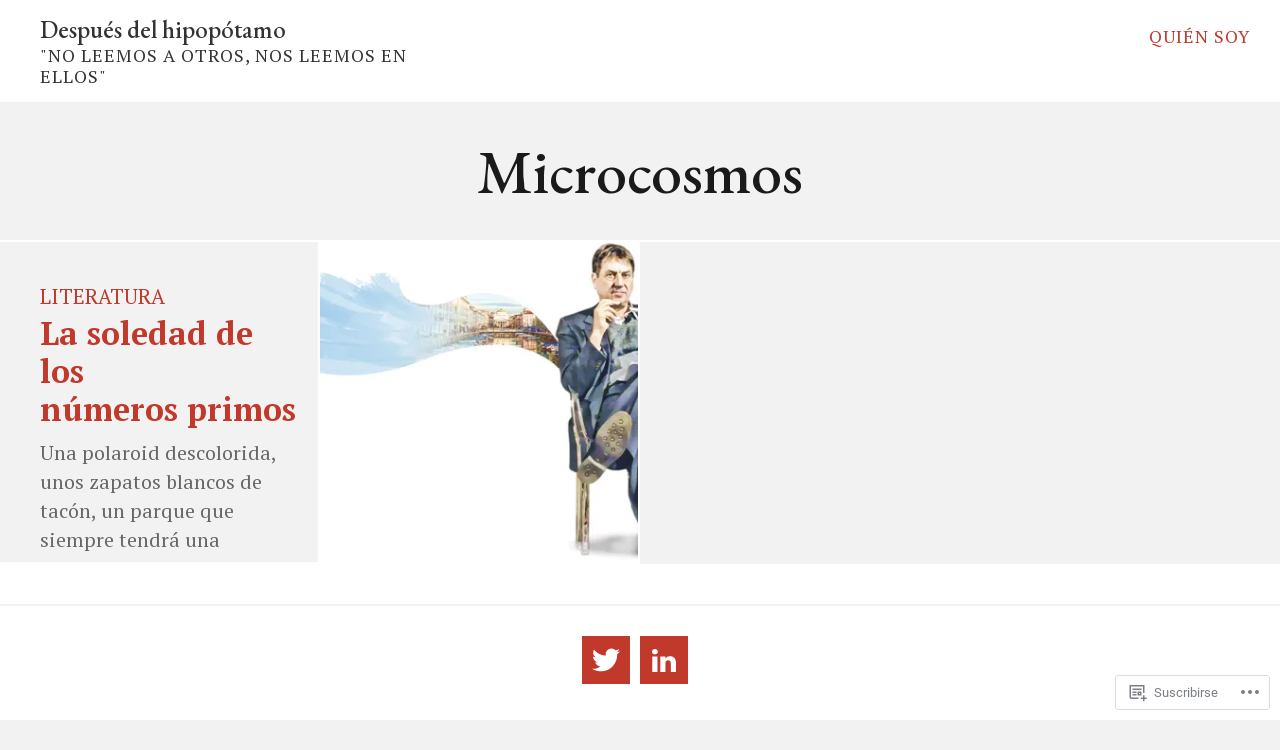

--- FILE ---
content_type: text/css;charset=utf-8
request_url: https://s0.wp.com/?custom-css=1&csblog=1peVr&cscache=6&csrev=18
body_size: -80
content:
.col-sidebar .postinfo .taxonomies{display:none}.masthead .branding{width:40%}.masthead .menu{width:60%}